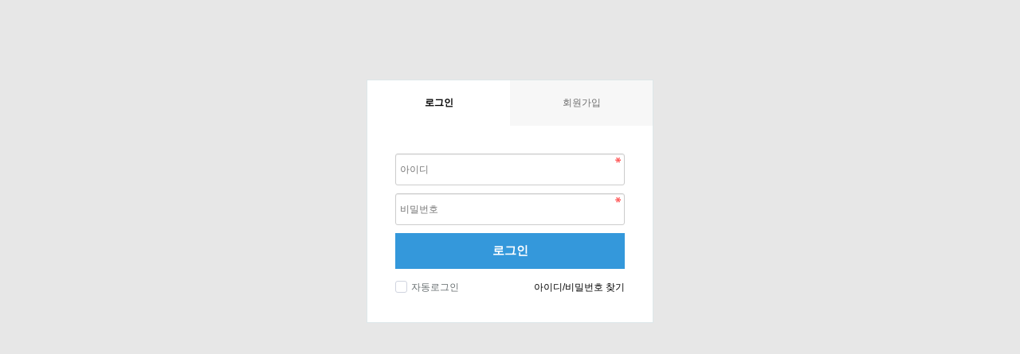

--- FILE ---
content_type: text/html; charset=utf-8
request_url: http://jejulava.co.kr/bbs/login.php?ckattempt=1
body_size: 1747
content:
<!doctype html>
<html lang="ko">
<head>
<meta charset="utf-8">
<meta http-equiv="imagetoolbar" content="no">
<meta http-equiv="X-UA-Compatible" content="IE=edge">
<title>로그인 | 한도그린 F&B</title>
<link rel="stylesheet" href="http://jejulava.co.kr/theme/bnf/css/default.css?ver=2303229">
<link rel="stylesheet" href="http://jejulava.co.kr/js/font-awesome/css/font-awesome.min.css?ver=2303229">
<link rel="stylesheet" href="http://jejulava.co.kr/skin/member/basic/style.css?ver=2303229">
<!--[if lte IE 8]>
<script src="http://jejulava.co.kr/js/html5.js"></script>
<![endif]-->
<script>
// 자바스크립트에서 사용하는 전역변수 선언
var g5_url       = "http://jejulava.co.kr";
var g5_bbs_url   = "http://jejulava.co.kr/bbs";
var g5_is_member = "";
var g5_is_admin  = "";
var g5_is_mobile = "";
var g5_bo_table  = "";
var g5_sca       = "";
var g5_editor    = "";
var g5_cookie_domain = "";
var g5_theme_shop_url = "http://jejulava.co.kr/theme/bnf/shop";
var g5_shop_url = "http://jejulava.co.kr/shop";
</script>
<script src="http://jejulava.co.kr/js/jquery-1.12.4.min.js?ver=2210172"></script>
<script src="http://jejulava.co.kr/js/jquery-migrate-1.4.1.min.js?ver=2210172"></script>
<script src="http://jejulava.co.kr/js/jquery.menu.js?ver=2210172"></script>
<script src="http://jejulava.co.kr/js/common.js?ver=2210172"></script>
<script src="http://jejulava.co.kr/js/wrest.js?ver=2210172"></script>
<script src="http://jejulava.co.kr/js/placeholders.min.js?ver=2210172"></script>
</head>
<body>

<!-- 로그인 시작 { -->
<div id="mb_login" class="mbskin">
    <div class="mbskin_box">
        <h1>로그인</h1>
        <div class="mb_log_cate">
            <h2><span class="sound_only">회원</span>로그인</h2>
            <a href="http://jejulava.co.kr/bbs/register.php" class="join">회원가입</a>
        </div>
        <form name="flogin" action="http://jejulava.co.kr/bbs/login_check.php" onsubmit="return flogin_submit(this);" method="post">
        <input type="hidden" name="url" value="http%3A%2F%2Fjejulava.co.kr">
        
        <fieldset id="login_fs">
            <legend>회원로그인</legend>
            <label for="login_id" class="sound_only">회원아이디<strong class="sound_only"> 필수</strong></label>
            <input type="text" name="mb_id" id="login_id" required class="frm_input required" size="20" maxLength="20" placeholder="아이디">
            <label for="login_pw" class="sound_only">비밀번호<strong class="sound_only"> 필수</strong></label>
            <input type="password" name="mb_password" id="login_pw" required class="frm_input required" size="20" maxLength="20" placeholder="비밀번호">
            <button type="submit" class="btn_submit">로그인</button>
            
            <div id="login_info">
                <div class="login_if_auto chk_box">
                    <input type="checkbox" name="auto_login" id="login_auto_login" class="selec_chk">
                    <label for="login_auto_login"><span></span> 자동로그인</label>  
                </div>
                <div class="login_if_lpl">
                    <a href="http://jejulava.co.kr/bbs/password_lost.php">아이디/비밀번호 찾기</a>  
                </div>
            </div>
        </fieldset> 
        </form>
            </div>

        
	<!-- 주문하기, 신청하기 -->
	
        
</div>

<script>
jQuery(function($){
    $("#login_auto_login").click(function(){
        if (this.checked) {
            this.checked = confirm("자동로그인을 사용하시면 다음부터 회원아이디와 비밀번호를 입력하실 필요가 없습니다.\n\n공공장소에서는 개인정보가 유출될 수 있으니 사용을 자제하여 주십시오.\n\n자동로그인을 사용하시겠습니까?");
        }
    });
});

function flogin_submit(f)
{
    if( $( document.body ).triggerHandler( 'login_sumit', [f, 'flogin'] ) !== false ){
        return true;
    }
    return false;
}
</script>
<!-- } 로그인 끝 -->



<!-- ie6,7에서 사이드뷰가 게시판 목록에서 아래 사이드뷰에 가려지는 현상 수정 -->
<!--[if lte IE 7]>
<script>
$(function() {
    var $sv_use = $(".sv_use");
    var count = $sv_use.length;

    $sv_use.each(function() {
        $(this).css("z-index", count);
        $(this).css("position", "relative");
        count = count - 1;
    });
});
</script>
<![endif]-->


</body>
</html>
